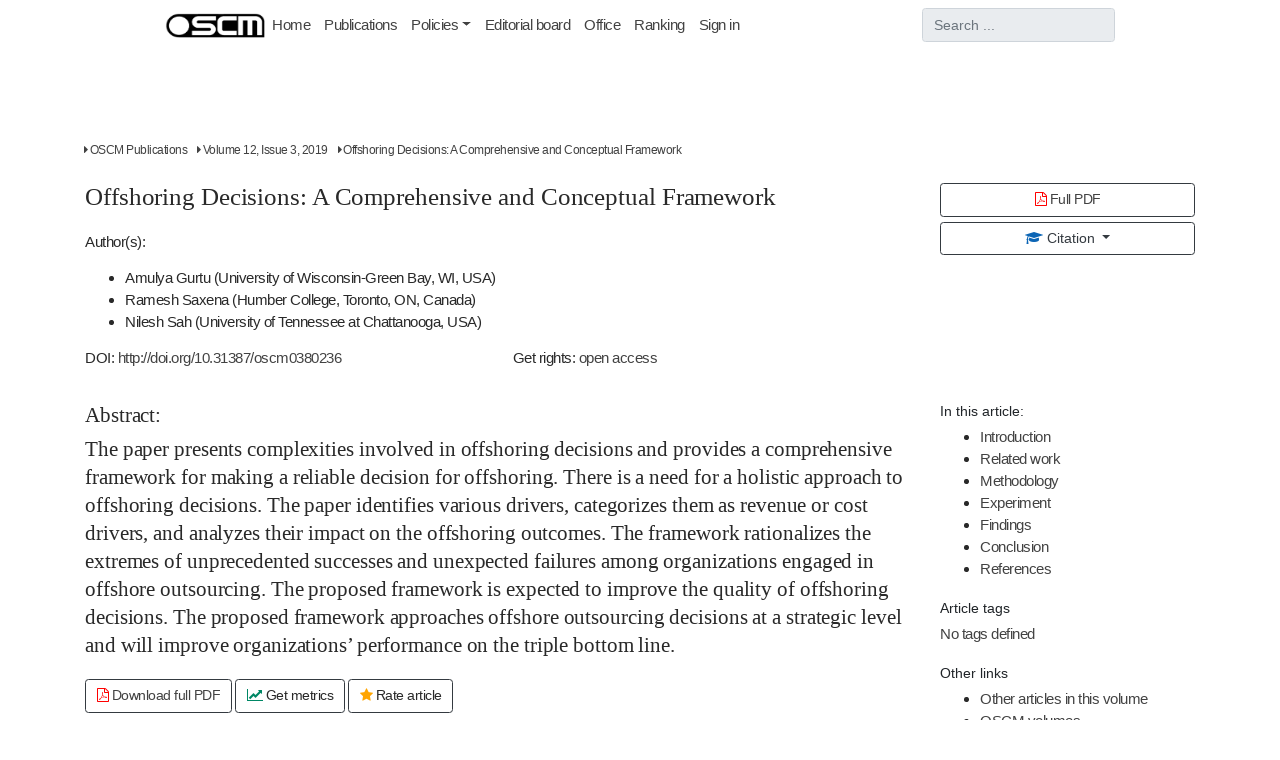

--- FILE ---
content_type: text/html; charset=UTF-8
request_url: https://journal.oscm-forum.org/publication/article/offshoring-decisions-a-comprehensive-and-conceptual-framework
body_size: 4464
content:
<!DOCTYPE html>
<html  xmlns="http://www.w3.org/1999/xhtml" lang="en" xml:lang="en">
  <head>
    <title>Offshoring Decisions: A Comprehensive and Conceptual Framework</title>
    <meta name="viewport" content="width=device-width, initial-scale=1, user-scalable=no">
    
    <!-- Favicons ================================================== -->
    <link rel="shortcut icon" href="https://journal.oscm-forum.org/public/assets/fav/favicon.ico">
    <link rel="apple-touch-icon" href="https://journal.oscm-forum.org/public/assets/fav/apple-touch-icon.png">
    
    <link rel="canonical" href="https://www.journal.oscm-forum.org/publication/article/offshoring-decisions-a-comprehensive-and-conceptual-framework" >
    
    
    <meta name="citation_title" content="Offshoring Decisions: A Comprehensive and Conceptual Framework"/>
    <meta name="citation_author" content="Gurtu, Amulya"/>
    <meta name="citation_author" content="Saxena, Ramesh"/>
    <meta name="citation_author" content="Sah, Nilesh"/>
    <meta name="citation_online_date" content="2019/08/01"/>
    <meta name="citation_date" content="2019/08/01"/>
    <meta name="citation_journal_title" content="Operations and Supply Chain Management: An International Journal"/>
    <meta name="citation_volume" content="12"/>
    <meta name="citation_issue" content="3"/>
    <meta name="citation_firstpage" content="118"/>
    <meta name="citation_lastpage" content="128"/>
    <meta name="citation_doi" content="http://doi.org/10.31387/oscm0380236"/>
    <meta name="citation_pdf_url" content="https://journal.oscm-forum.org/journal/journal/download/20190801063210_Paper_1_Vol._12_No_._3,_2019_.pdf"/>
    <meta name="dc.identifier" content="http://doi.org/10.31387/oscm0380236"/>
    <meta name="citation_article_type" content="Full-length article"/>
    
    
    
    <meta property="og:title" content="Offshoring Decisions: A Comprehensive and Conceptual Framework" />
    <meta property="og:description" content="The paper presents complexities involved in offshoring decisions and provides a comprehensive framework for making a reliable decision for offshoring. There is a need for a holistic approach to o ..." />
    <meta property="og:url" content="https://www.journal.oscm-forum.org/publication/article/offshoring-decisions-a-comprehensive-and-conceptual-framework" />
    <meta property="og:site_name" content="OSCM Journal" />
    <meta property="og:image" content="https://www.journal.oscm-forum.org/public/blog_assets/images/oscmjournal-logo.png"/>
    <meta name="twitter:image" content="https://www.journal.oscm-forum.org/public/blog_assets/images/oscmjournal-logo.png"/>
    <meta name="twitter:card" content="summary_large_image"/>
    <meta name="twitter:description" content="The paper presents complexities involved in offshoring decisions and provides a comprehensive framework for making a reliable decision for offshoring. There is a need for a holistic approach to o ..." />
    <meta name="twitter:title" content="Offshoring Decisions: A Comprehensive and Conceptual Framework" />
    <meta name="twitter:image:alt" content="OSCM Journal Featured Image" />
    
    
    <!-- OSCM stylesheet ================================================== -->
    <link href="https://journal.oscm-forum.org/public/assets/layout/styles/oscm.css" rel="stylesheet" type="text/css" media="all">
    

    <!-- Bootstrap ==============================================-->
    <link rel="stylesheet" href="https://maxcdn.bootstrapcdn.com/bootstrap/4.0.0/css/bootstrap.min.css" integrity="sha384-Gn5384xqQ1aoWXA+058RXPxPg6fy4IWvTNh0E263XmFcJlSAwiGgFAW/dAiS6JXm" crossorigin="anonymous">
    
    <!-- Google Analytics -->
    <meta name="google-site-verification" content="ukLTWMhDz1AL0jCpXgjXAASihqXJAWusDBW3i3DOcPM" />
    <script async src="https://www.googletagmanager.com/gtag/js?id=UA-66043707-3"></script>
    <script>
      window.dataLayer = window.dataLayer || [];
      function gtag(){dataLayer.push(arguments);}
      gtag('js', new Date());
    
      gtag('config', 'UA-66043707-3');
    </script>
    
  </head>
  <body id="top">
  <!-- ################################################################################################ -->
  <div class="wrapper col-12-xs col-12-sm col-12-md col-12-lg guides">
    <header id="header" class="clear"> 
      <nav class="navbar navbar-expand-md" role="navigation">
        <a href="https://journal.oscm-forum.org/"><div class="logo"></div></a>
        <div class="navbar-header">
          <button class="navbar-toggler" style="border:0px;" type="button" data-toggle="collapse" data-target="#navbarsOSCM" aria-controls="navbarsOSCM" aria-expanded="false" aria-label="Toggle navigation">
            <i class="fa fa-list" aria-hidden="true"></i>
          </button>
        </div>
        <div class="collapse navbar-collapse" id="navbarsOSCM">
          <ul class="navbar-nav mr-auto">
            <li class="nav-item active">
              <a class="nav-link" href="https://journal.oscm-forum.org/">Home <span class="sr-only">(current)</span></a>
            </li>
            <li class="nav-item">
              <a class="nav-link" href="https://journal.oscm-forum.org/publication">Publications</a>
            </li>
            <li class="nav-item dropdown">
              <a class="nav-link dropdown-toggle" href="#" id="dropdown_policies" data-toggle="dropdown" aria-haspopup="true" aria-expanded="false">Policies</a>
              <div class="dropdown-menu text-center" aria-labelledby="dropdown_policies">
                <a class="dropdown-item" href="https://journal.oscm-forum.org/instruction-to-authors/">Instruction to authors</a>
                <a class="dropdown-item" href="https://journal.oscm-forum.org/submission-system/">Submission system</a>
                <a class="dropdown-item" href="https://journal.oscm-forum.org/review-process/">Review process</a>
                <a class="dropdown-item" href="https://journal.oscm-forum.org/publication-ethics/">Publication ethics</a>
              </div>
            </li>
            <li class="nav-item">
              <a class="nav-link" href="https://journal.oscm-forum.org/editorial-board/">Editorial board</a>
            </li>
            <li class="nav-item">
              <a class="nav-link" href="https://journal.oscm-forum.org/contact-us/">Office</a>
            </li>
            <li class="nav-item">
              <a class="nav-link" href="https://journal.oscm-forum.org/metrics-ranking/">Ranking</a>
            </li>  
            <li class="nav-item">
              <a class="nav-link" href="https://manage.oscm-forum.org/login">Sign in</a>
            </li>          
          </ul>
          <form class="form-inline my-2 my-md-0 justify-content-center" method="get" accept-charset="utf-8">
            <input class="form-control" name="search" type="text" placeholder="Search ..." disabled>
          </form>
        </div>
      </nav>
    </header>
  </div>  <!-- ################################################################################################ -->
  <div class="wrapper">
    <div class="container nospace clear">
      <div class="row">
        <ol class="breadcrumb guides">
                                    <li class=""><a href="https://journal.oscm-forum.org/publication/"> <i class="fa fa-caret-right" aria-hidden="true"></i>OSCM Publications </a></li>
                          <li class=""><a href="https://journal.oscm-forum.org/publication/toc/oscm-volume-12-issue-3-2019"> <i class="fa fa-caret-right" aria-hidden="true"></i>Volume 12, Issue 3, 2019 </a></li>
                          <li class="active"><a href="https://journal.oscm-forum.org/publication/article/offshoring-decisions-a-comprehensive-and-conceptual-framework"> <i class="fa fa-caret-right" aria-hidden="true"></i>Offshoring Decisions: A Comprehensive and Conceptual Framework </a></li>
                              </ol>      
        <div class="col-xs-12 col-md-9">
          <div class="separator d-md-none"><hr></div>
          <h3 class="prints">
            Offshoring Decisions: A Comprehensive and Conceptual Framework          
          </h3>
          <div class="separator"></div>
          <div id="author" class="section_title">      
            <p class="guides">Author(s):
              <ul class="guides"><li>Amulya  Gurtu<a style="display:none;" data-toggle="tooltip" data-placement="top" title="Number of published OSCM articles by this author"><span class="badge badge-dark align-top guides author-badge">1</span></a> (University of Wisconsin-Green Bay, WI, USA) </li><li>Ramesh  Saxena<a style="display:none;" data-toggle="tooltip" data-placement="top" title="Number of published OSCM articles by this author"><span class="badge badge-dark align-top guides author-badge">1</span></a> (Humber College, Toronto, ON, Canada) </li><li>Nilesh  Sah<a style="display:none;" data-toggle="tooltip" data-placement="top" title="Number of published OSCM articles by this author"><span class="badge badge-dark align-top guides author-badge">1</span></a> (University of Tennessee at Chattanooga, USA) </li></ul>            </p>
          </div>
          <div class="row guides">
            <div class="col-sm-12 col-md-6">
              <p>DOI:  <a href="http://doi.org/10.31387/oscm0380236">http://doi.org/10.31387/oscm0380236</a></p>
            </div>
            <div class="col-sm-12 col-md-6">
              <p>Get rights:
                <a href="#">open access</a>
              </p>
            </div>
          </div>
        </div>
        <div class="col-xs-12 col-md-3 guides button-label">
          <a  href="https://journal.oscm-forum.org/journal/journal/download/20190801063210_Paper_1_Vol._12_No_._3,_2019_.pdf" target="_blank" class="btn btn-outline-dark btn-block" role="button"><span><i class="fa fa-file-pdf-o fa-pdf-colored" aria-hidden="true"></i></span> Full PDF</a>
          <div class="btn-group d-flex" style="margin-top:5px;" role="group">
            <button id="btn_citation" type="button" class="btn btn-outline-dark dropdown-toggle w-100" data-toggle="dropdown" aria-haspopup="true" aria-expanded="false">
              <span><i class="fa fa-graduation-cap fa-scholar-colored" id="generate_citation" aria-hidden="true"></i></span> Citation
            </button>
            <div class="dropdown-menu w-100" aria-labelledby="btn_citation">
              <a class="dropdown-item w-100" href="#">.RIS</a>
              <a class="dropdown-item w-100" data-toggle="modal" data-target="#bibModal" href="#">.BIB</a>
              <a class="dropdown-item w-100" data-toggle="modal" data-target="#apaModal" href="#">APA</a>
            </div>
          </div>
        </div>
      </div>  
      <div class="separator"></div>
      <div class="row">
        <div class="col-xs-12 col-md-9 prints section_title prints">
            <h5 class="section_title">Abstract:</h5>
                        <div id="abstract">The paper presents complexities involved in offshoring decisions and provides a comprehensive framework for making a reliable decision for offshoring. There is a need for a holistic approach to offshoring decisions. The paper identifies various drivers, categorizes them as revenue or cost drivers, and analyzes their impact on the offshoring outcomes. The framework rationalizes the extremes of unprecedented successes and unexpected failures among organizations engaged in offshore outsourcing. The proposed framework is expected to improve the quality of offshoring decisions. The proposed framework approaches offshore outsourcing decisions at a strategic level and will improve organizations’ performance on the triple bottom line.</div>          <div class="separator"></div>
          <div id="keywords">
                      </div>
          <div class="separator d-md-none"><hr></div>
          <div class="article_actions guides button-label">
            <a  href="https://journal.oscm-forum.org/journal/journal/download/20190801063210_Paper_1_Vol._12_No_._3,_2019_.pdf" target="_blank" class="btn btn-outline-dark" role="button"><span><i class="fa fa-file-pdf-o fa-pdf-colored" aria-hidden="true"></i></span> Download full PDF</a>          
            <a class="btn btn-outline-dark" role="button"><span><i class="fa fa-line-chart fa-metric-colored" aria-hidden="true"></i></span> Get metrics</a>
            <a class="btn btn-outline-dark" role="button"><span><i class="fa fa-star fa-rating-colored" aria-hidden="true"></i></span> Rate article</a>
          </div>
        </div>      
        <div class="col-xs-12 col-md-3"> 
          <div class="separator d-md-none"><hr></div>
          <div class="sidebar" data-scroll-reveal="enter bottom move 100px over 1s after 0.4s">
            <h6>In this article:</h6>
            <div class="guides">
              <ul>
                <li><a href="#">Introduction</a></li>
                <li><a href="#">Related work</a></li>
                <li><a href="#">Methodology</a></li>
                <li><a href="#">Experiment</a></li>
                <li><a href="#">Findings</a></li>
                <li><a href="#">Conclusion</a></li>
                <li><a href="#">References</a></li>
              </ul>
            </div>
            <div class="separator"></div>        
            <h6>Article tags</h6>
            <div class="link-tag guides">
                          <a href="#">No tags defined</a>
              
            </div>
            <div class="separator"></div>        
            <h6>Other links</h6>
            <div class="link-tag guides">
            <ul>
              <li><a href="#">Other articles in this volume</a></li>
              <li><a href="https://journal.oscm-forum.org/publication/list/journal">OSCM volumes</a></li>
              <li><a href="https://journal.oscm-forum.org/publication/list/proceedings">OSCM conference proceedings</a></li>
              <li><a href="https://journal.oscm-forum.org/forthcoming">OSCM forthcoming list</a></li>
            </ul>
            </div>
          </div>
        </div>
      </div>
    </div>  
  </div>
  <div class="separator"></div>
  <style>
    .author-badge{
      font-size:8px;
    }
  </style>


<!-- BIB Modal -->
<div class="modal fade" id="bibModal" tabindex="-1" role="dialog" aria-labelledby="bibLabel" aria-hidden="true">
  <div class="modal-dialog" role="document">
    <div class="modal-content">
      <div class="modal-header">
        <h5 class="modal-title">Bibtex</h5>
        <button type="button" class="close" data-dismiss="modal" aria-label="Close">
          <span aria-hidden="true">&times;</span>
        </button>
      </div>
      <div class="modal-body">      
        @article{Gurtu2019,<br>
            &nbsp;&nbsp;&nbsp;&nbsp;author = {Gurtu, Amulya  and Saxena, Ramesh  and Sah, Nilesh },<br>
            &nbsp;&nbsp;&nbsp;&nbsp;title = {Offshoring Decisions: A Comprehensive and Conceptual Framework},<br>
            &nbsp;&nbsp;&nbsp;&nbsp;journal = {Operations and Supply Chain Management: An International Journal},<br>
            &nbsp;&nbsp;&nbsp;&nbsp;volume = {12},<br>
            &nbsp;&nbsp;&nbsp;&nbsp;number = {3},<br>
            &nbsp;&nbsp;&nbsp;&nbsp;pages = {118--128},<br>
            &nbsp;&nbsp;&nbsp;&nbsp;year = {2019},<br>
            &nbsp;&nbsp;&nbsp;&nbsp;publisher = {OSCM Forum},<br>
            &nbsp;&nbsp;&nbsp;&nbsp;doi = {http://doi.org/10.31387/oscm0380236}<br>
        }      </div>
      <div class="modal-footer">
        <button type="button" class="btn btn-secondary" data-dismiss="modal">Close</button>
      </div>
    </div>
  </div>
</div>

<!-- APA Modal -->
<div class="modal fade" id="apaModal" tabindex="-1" role="dialog" aria-labelledby="apaLabel" aria-hidden="true">
  <div class="modal-dialog" role="document">
    <div class="modal-content">
      <div class="modal-header">
        <h5 class="modal-title">APA Citation</h5>
        <button type="button" class="close" data-dismiss="modal" aria-label="Close">
          <span aria-hidden="true">&times;</span>
        </button>
      </div>
      <div class="modal-body">      
        Gurtu, A., & Saxena, R., & Sah, N. (2019). Offshoring Decisions: A Comprehensive and Conceptual Framework. <i>Operations and Supply Chain Management: An International Journal</i>, 12(3), 118-128.      </div>
      <div class="modal-footer">
        <button type="button" class="btn btn-secondary" data-dismiss="modal">Close</button>
      </div>
    </div>
  </div>
</div>


  <!-- ################################################################################################ -->
  <div class="wrapper row4">
    <footer id="footer" class="clear guides"> 
      <div class="one_third first">
        <h6 class="title">Editorial office</h6>
        <address class="btmspace-15">
        Lab. of Logistics and Supply Chain Mgmt.,<br>
        Dept. of Industrial Engineering,<br>
        <a href="http://www.its.ac.id">Sepuluh Nopember Institute of Technology (ITS)</a><br>
        Surabaya, Indonesia<br>
        </address>
        <ul class="nospace">
          <li class="btmspace-10"><span class="fa fa-phone"></span> +62 31 5939361</li>
          <li><span class="fa fa-envelope-o"></span> oscm.editor@gmail.com</li>
        </ul>
      </div>
      <div class="one_third">
        <h6 class="title">Quick Links</h6>
        <ul class="nospace linklist">
          <li><a href="https://manage.oscm-forum.org/login">Sign In</a></li>
          <li><a href="https://journal.oscm-forum.org/review-process">Review Process</a></li>
          <li><a href="https://journal.oscm-forum.org/submission-system">Submission System</a></li>
          <li><a href="https://journal.oscm-forum.org/instruction-to-authors">Instruction to Authors</a></li>
          <li><a href="https://journal.oscm-forum.org/editorial-board">Editorial Board</a></li>
          <li><a href="https://journal.oscm-forum.org/metrics-ranking">Metrics & Ranking</a></li>
        </ul>
      </div>
      <div class="one_third">
        <h6 class="title">Keep In Touch</h6>
        <form class="btmspace-30" method="post" action="#">
          <fieldset>
            <legend>Mailing list:</legend>
            <input class="btmspace-15" type="text" value="" placeholder="Insert your email">
            <a style="color:#ffffff !important;" href="https://goo.gl/forms/OpGuiSIp3WtY25rD3" class="btn btn-primary btn-block" type="submit" role="button">Join</a>
          </fieldset>
        </form>
        <ul class="faico button-label clear">
          <li><a class="faicon-facebook" href="#"><i class="fa fa-facebook"></i></a></li>
          <li><a class="faicon-twitter" href="#"><i class="fa fa-twitter"></i></a></li>
          <li><a class="faicon-linkedin" href="#"><i class="fa fa-linkedin"></i></a></li>
          <li><a class="faicon-google-plus" href="#"><i class="fa fa-google-plus"></i></a></li>
        </ul>
      </div>
    </footer>
  </div>
  <!-- ################################################################################################ -->
  <div class="wrapper row4">
    <div id="copyright" class="guides" style="font-size:10px;"> 
      <!-- ################################################################################################ -->
      <p class="fl_left">Copyright &copy; 2020 - All Rights Reserved - <a href="https://www.journal.oscm-forum.org">OSCM Journal</a>.</p>
      <p class="fl_right"> Template by <a target="_blank" href="https://www.os-templates.com/" title=" Website Templates">OS Templates</a>, <a href="https://getbootstrap.com/">Bootstrap 4</a> empowered | OSCM Dev</p>
    </div>
  </div>
  <!-- ################################################################################################ -->
  <a id="backtotop" href="#top"><i class="fa fa-chevron-up"></i></a> 
  <!-- JAVASCRIPTS -->
  <!--
  <script src="https://journal.oscm-forum.org/public/assets/layout/scripts/jquery.flexslider-min.js"></script>
  -->
  <script src="https://journal.oscm-forum.org/public/assets/layout/scripts/jquery.min.js"></script>
  <script src="https://journal.oscm-forum.org/public/assets/layout/scripts/jquery.backtotop.js"></script>
  <script src="https://journal.oscm-forum.org/public/assets/layout/scripts/jquery.mobilemenu.js"></script>  
  <script src="https://code.jquery.com/jquery-3.2.1.slim.min.js" integrity="sha384-KJ3o2DKtIkvYIK3UENzmM7KCkRr/rE9/Qpg6aAZGJwFDMVNA/GpGFF93hXpG5KkN" crossorigin="anonymous"></script>
  <script src="https://cdnjs.cloudflare.com/ajax/libs/popper.js/1.12.9/umd/popper.min.js" integrity="sha384-ApNbgh9B+Y1QKtv3Rn7W3mgPxhU9K/ScQsAP7hUibX39j7fakFPskvXusvfa0b4Q" crossorigin="anonymous"></script>
  <script src="https://maxcdn.bootstrapcdn.com/bootstrap/4.0.0/js/bootstrap.min.js" integrity="sha384-JZR6Spejh4U02d8jOt6vLEHfe/JQGiRRSQQxSfFWpi1MquVdAyjUar5+76PVCmYl" crossorigin="anonymous"></script>

  <script>
    $(document).ready(function(){
      $('[data-toggle="tooltip"]').tooltip();   
    });
  </script>
  </body>
</html>

--- FILE ---
content_type: text/css
request_url: https://journal.oscm-forum.org/public/assets/layout/styles/oscm.css
body_size: 3649
content:
@charset "utf-8";
/*
Template Name: Colossus
Author: <a href="https://www.os-templates.com/">OS Templates</a>
Author URI: https://www.os-templates.com/
Licence: Free to use under our free template licence terms
Licence URI: https://www.os-templates.com/template-terms
File: Layout CSS
*/

@import url("https://cdnjs.cloudflare.com/ajax/libs/font-awesome/4.7.0/css/font-awesome.min.css");
@import url("custom.flexslider.css");
@import url("framework.css");

/* Rows
--------------------------------------------------------------------------------------------------------------- */
.row1, .row1 a{}
.row2, .row2 a{}
.row3{border-top:1px solid;}
.row4{border-top:1px solid;}
.row5, .row5 a{}


/* Header
--------------------------------------------------------------------------------------------------------------- */
#header{}

#header #logo{}
#header #logo h1{margin:18px 0 0 0; padding:0; font-size:22px; text-transform:uppercase;}

.logo{
        width:100px;
        height:25px;
        z-index:10000;
        background:url('https://www.journal.oscm-forum.org/public/blog_assets/images/logo-light.png') no-repeat center center;
        background-size:100px 25px;
}


/* Basic Slider
--------------------------------------------------------------------------------------------------------------- */
.txtoverlay{display:block; position:absolute; bottom:0; left:0; width:100%; height:100%; margin:0; padding:0; white-space:normal;}
.centralise{display:block; max-width:978px; height:100%; margin:0 auto; padding:0;}
.verticalwrap{display:table; width:100%; height:100%; border:none; text-align:center;}
.txtoverlay article{display:table-cell; padding:0; border:none; vertical-align:middle;}
.txtoverlay .heading{font-size:60px; line-height:60px; margin-bottom:30px;}
.txtoverlay .btn{display:inline-block; padding:15px 30px; border-radius:8px; text-transform:uppercase; font-weight:bold;}
.txtoverlay .pushright{margin-right:25px;}


/* Services
--------------------------------------------------------------------------------------------------------------- */
#services{padding:50px 0;}


/* CTA - Call To Action
--------------------------------------------------------------------------------------------------------------- */
#cta{padding:30px 0;}
#cta div *{margin:0; padding:0;}

#cta .heading, #cta .btn{text-transform:uppercase;}
#cta .heading{margin-bottom:10px;}
#cta .btn{display:block; padding:15px; border-radius:8px; text-align:center; font-weight:bold;}


/* Latest
---------------------------------------------------------------------------------------------------------------*/
.latest{display:block; width:100%; max-width:2000px; margin:0 auto;}
.latest ul{}
.latest ul li{display:block; float:left; width:20%; min-height:100%;}
.latest ul li:first-child, .latest ul li:nth-child(5n+1){margin-left:-1px; clear:left;}

.latest ul li figure{display:block; max-width:100%; border:solid; border-width:0 0 0 1px;}
.latest ul li figure img{width:100%;}
.latest ul li figure figcaption *{margin:0; padding:0;}

.latest a.overlay{display:block; position:relative;}
.latest a.overlay::before{display:block; position:absolute; top:0; left:0; width:100%; height:100%; content:"";}
.latest a.overlay::after{display:block; position:absolute; top:50%; left:50%; width:40px; height:40px; line-height:40px; margin:-18px 0 0 -18px; padding:0; border-radius:50%; font-family:"FontAwesome"; content:"\f0c1"; font-size:18px; text-align:center;}
.latest a.overlay::before, .latest a.overlay::after{opacity:0;}
.latest a.overlay:hover::before, .latest a.overlay:hover::after{opacity:1;}


/* Content Area
--------------------------------------------------------------------------------------------------------------- */
.container{padding:80px 0;}
.container.nospace{padding-bottom:0}

/* Content */
.container .content{}

/* Comments */
#comments ul{margin:0 0 40px 0; padding:0; list-style:none;}
#comments li{margin:0 0 10px 0; padding:15px;}
#comments .avatar{float:right; margin:0 0 10px 10px; padding:3px; border:1px solid;}
#comments address{font-weight:bold;}
#comments time{font-size:smaller;}
#comments .comcont{display:block; margin:0; padding:0;}
#comments .comcont p{margin:10px 5px 10px 0; padding:0;}

#comments form{display:block; width:100%;}
#comments input, #comments textarea{width:100%; padding:10px; border:1px solid;}
#comments textarea{overflow:auto;}
#comments div{margin-bottom:15px;}
#comments input[type="submit"], #comments input[type="reset"]{display:inline-block; width:auto; min-width:150px; margin:0; padding:8px 5px; cursor:pointer;}

/* Sidebar */
.container .sidebar{}

.sidebar .sdb_holder{margin-bottom:50px;}
.sidebar .sdb_holder:last-child{margin-bottom:0;}


/* Footer
--------------------------------------------------------------------------------------------------------------- */
#footer{padding:50px 0;}

#footer .title{margin:0 0 30px 0; padding:0 0 8px 0; border-bottom:1px solid; font-size:16px;}

#footer .linklist li{margin-bottom:10px;}
#footer .linklist li:last-child{margin-bottom:0;}

#footer .smallfont{font-size:.8em; margin:0;}

#footer input {border:none; border-radius:5px;}
#footer input{display:block; width:100%; padding:8px;}


/* Copyright
--------------------------------------------------------------------------------------------------------------- */
#copyright{padding:30px 0;}
#copyright *{margin:0; padding:0;}


/* Transition Fade
--------------------------------------------------------------------------------------------------------------- */
.faico a, #mainav *, .latest ::before, .latest ::after, #backtotop{transition:all .3s ease-in-out;}


/* ------------------------------------------------------------------------------------------------------------ */
/* ------------------------------------------------------------------------------------------------------------ */
/* ------------------------------------------------------------------------------------------------------------ */
/* ------------------------------------------------------------------------------------------------------------ */
/* ------------------------------------------------------------------------------------------------------------ */


/* Navigation
--------------------------------------------------------------------------------------------------------------- */
nav ul, nav ol{margin:0; padding:0; list-style:none;}

#mainav, #breadcrumb, .sidebar nav{line-height:normal;}
#mainav .drop::after, #mainav li li .drop::after, #breadcrumb li a::after, .sidebar nav a::after{position:absolute; font-family:"FontAwesome"; font-size:10px; line-height:10px;}

/* Top Navigation */
#mainav{}
#mainav ul{text-transform:uppercase;}
#mainav ul ul{z-index:9999; position:absolute; width:160px; text-transform:none;}
#mainav ul ul ul{left:160px; top:0;}
#mainav li{display:inline-block; position:relative; margin:0 30px 0 0; padding:0;}
#mainav li:last-child{margin-right:0;}
#mainav li li{width:100%; margin:0;}
#mainav li a{display:block; padding:20px 0;}
#mainav li li a{border:solid; border-width:0 0 1px 0;}
#mainav .drop{padding-left:15px;}
#mainav li li a, #mainav li li .drop{display:block; margin:0; padding:10px 15px;}
#mainav .drop::after, #mainav li li .drop::after{content:"\f0d7";}
#mainav .drop::after{top:25px; left:5px;}
#mainav li li .drop::after{top:15px; left:5px;}
#mainav ul ul{visibility:hidden; opacity:0;}
#mainav ul li:hover > ul{visibility:visible; opacity:1;}

#mainav form{display:none; margin:0; padding:0;}
#mainav form select, #mainav form select option{display:block; cursor:pointer; outline:none;}
#mainav form select{width:100%; padding:5px; border:1px solid;}
#mainav form select option{margin:5px; padding:0; border:none;}

/* Breadcrumb */
#breadcrumb{padding:15px 0; border-top:1px solid;}
#breadcrumb ul{margin:0; padding:0; list-style:none; text-align:right;}
#breadcrumb li{display:inline-block; margin:0 6px 0 0; padding:0;}
#breadcrumb li a{display:block; position:relative; margin:0; padding:0 12px 0 0; font-size:12px;}
#breadcrumb li a::after{top:3px; right:0; content:"\f101";}
#breadcrumb li:last-child a{margin:0; padding:0;}
#breadcrumb li:last-child a::after{display:none;}

/* Sidebar Navigation */
.sidebar nav{display:block; width:100%;}
.sidebar nav li{margin:0 0 3px 0; padding:0;}
.sidebar nav a{display:block; position:relative; margin:0; padding:5px 10px 5px 15px; text-decoration:none; border:solid; border-width:0 0 1px 0;}
.sidebar nav a::after{top:9px; left:5px; content:"\f101";}
.sidebar nav ul ul a{padding-left:35px;}
.sidebar nav ul ul a::after{left:25px;}
.sidebar nav ul ul ul a{padding-left:55px;}
.sidebar nav ul ul ul a::after{left:45px;}

/* Pagination */
.pagination{display:block; width:100%; text-align:center; clear:both;}
.pagination li{display:inline-block; margin:0 2px 0 0;}
.pagination li:last-child{margin-right:0;}
.pagination a, .pagination strong{display:block; padding:8px 11px; border:1px solid; font-weight:normal;}

/* Back to Top */
#backtotop{z-index:999; display:inline-block; position:fixed; visibility:hidden; bottom:20px; right:20px; width:36px; height:36px; line-height:36px; border-radius:5px; font-size:16px; text-align:center; opacity:.2;}
#backtotop i{display:block; width:100%; height:100%; line-height:inherit;}
#backtotop.visible{visibility:visible; opacity:.5;}
#backtotop:hover{opacity:1;}


/* Tables
--------------------------------------------------------------------------------------------------------------- */
table, th, td{border:1px solid; border-collapse:collapse; vertical-align:top;}
table, th{table-layout:auto;}
table{width:100%; margin-bottom:15px;}
th, td{padding:5px 8px;}
td{border-width:0 1px;}


/* Gallery
--------------------------------------------------------------------------------------------------------------- */
#gallery{display:block; width:100%; margin-bottom:50px;}
#gallery figure figcaption{display:block; width:100%; clear:both;}
#gallery li{margin-bottom:30px;}


/* Font Awesome Social Icons
--------------------------------------------------------------------------------------------------------------- */
.faico{margin:0; padding:0; list-style:none;}
.faico li{display:inline-block; margin:0 2px 0 0; padding:0; line-height:normal;}
.faico li:last-child{margin-right:0;}
.faico a{display:inline-block; width:30px; height:30px; line-height:30px; border-radius:5px; font-size:16px; text-align:center;}

.faico a{color:inherit; background-color:#EBEBEB;}
.faico a:hover{color:#FFFFFF;}

.faicon-facebook:hover{background-color:#3B5998;}
.faicon-google-plus:hover{background-color:#DB4A39;}
.faicon-instagram:hover{background-color:#3F729B;}
.faicon-linkedin:hover{background-color:#0E76A8;}
.faicon-tumblr:hover{background-color:#34526F;}
.faicon-twitter:hover{background-color:#00ACEE;}


/* ------------------------------------------------------------------------------------------------------------ */
/* ------------------------------------------------------------------------------------------------------------ */
/* ------------------------------------------------------------------------------------------------------------ */
/* ------------------------------------------------------------------------------------------------------------ */
/* ------------------------------------------------------------------------------------------------------------ */


/* Colours
--------------------------------------------------------------------------------------------------------------- */
body{color:#888888; background-color:#FFFFFF;}
a{color:#0c65b5;}
hr, .borderedbox{border-color:#D7D7D7;}
label span{color:#FF0000; background-color:inherit;}

.icon{color:#FFFFFF; background-color:#000000;}
.icon.nobg{color:inherit; background-color:inherit; border-color:#D7D7D7;}
.red{background-color:#DC8B8A;}
.orange{background-color:#EC9700;}
.green{background-color:#A7DFC4;}
.flexslider .heading, .flexslider .btn{color:#FFFFFF;}

h1, h2, h3, h4, h5, h6, .heading{color:#242424; border-color:inherit;}


/* Rows */
.row1, .row1 a{color:#242424; background-color:#FFFFFF;}
.row2{color:#888888; background-color:#FFFFFF;}
.row3{color:#888888; background-color:#F7F7F7; border-color:#EBEBEB;}
.row4{color:#888888; background-color:#F7F7F7; border-color:#EBEBEB;}
.row5, .row5 a{color:#888888; background-color:#EBEBEB;}
.row6{color:#FFFFFF; background-color:#0c65b5;}
.row6 a{color:#0c65b5; background-color:#FFFFFF;}


/* CTA - Call To Action */
#cta .heading{color:inherit;}


/* Latest */
.latest ul li figure{border-color:#EBEBEB;}
.latest a.overlay::before{background-color:rgba(0,0,0,.5);}
.latest a.overlay::after{color:#FFFFFF; background-color:#0c65b5;}


/* Footer */
#footer .title{border-color:#EBEBEB;}
#footer input{color:#888888; background-color:#EBEBEB;}


/* Navigation */
#mainav li a{color:inherit;}
#mainav .active a, #mainav a:hover, #mainav li:hover > a{color:#0c65b5; background-color:inherit;}
#mainav li li a, #mainav .active li a{color:#FFFFFF; background-color:rgba(0,0,0,.6); border-color:rgba(0,0,0,.6);}
#mainav li li:hover > a, #mainav .active .active > a{color:#FFFFFF; background-color:#0c65b5;}
#mainav form select{border-color:#D7D7D7;}

#breadcrumb{border-color:#EBEBEB;}
#breadcrumb a{color:inherit; background-color:inherit;}
#breadcrumb li:last-child a{color:#0c65b5;}

.container .sidebar nav a{color:inherit; border-color:#D7D7D7;}
.container .sidebar nav a:hover{color:#0c65b5;}

.pagination a, .pagination strong{border-color:#D7D7D7;}
.pagination .current{color:#FFFFFF; background-color:#0c65b5;}

#backtotop{color:#FFFFFF; background-color:#007bff;}


/* Tables + Comments */
table, th, td, #comments .avatar, #comments input, #comments textarea{border-color:#D7D7D7;}
th{color:#FFFFFF; background-color:#373737;}
tr, #comments li, #comments input[type="submit"], #comments input[type="reset"]{color:inherit; background-color:#FBFBFB;}
tr:nth-child(even), #comments li:nth-child(even){color:inherit; background-color:#F7F7F7;}
table a, #comments a{background-color:inherit;}


/* ------------------------------------------------------------------------------------------------------------ */
/* ------------------------------------------------------------------------------------------------------------ */
/* ------------------------------------------------------------------------------------------------------------ */
/* ------------------------------------------------------------------------------------------------------------ */
/* ------------------------------------------------------------------------------------------------------------ */


/* Media Queries
--------------------------------------------------------------------------------------------------------------- */
@-ms-viewport{width:device-width;}


/* Smartphone + Tablet
--------------------------------------------------------------------------------------------------------------- */
@media screen and (min-width:180px) and (max-width:750px) {
	.imgl, .imgr{display:inline-block; float:none; margin:0 0 10px 0;}
	.fl_left, .fl_right{display:block; float:none;}
	.one_half, .one_third, .two_third, .one_quarter, .two_quarter, .three_quarter{display:block; float:none; width:auto; margin:0 0 30px 0; padding:0;}

	#header{text-align:center;}
	#header #logo h1{margin:0 0 15px 0;}

	#cta{padding-bottom:0;}
	#footer{padding-bottom:20px;}
}

@media screen and (min-width:180px) and (max-width:900px) {
	#header, #services, #cta, #breadcrumb, .container, #footer, #copyright{max-width:90%;}

	#header{padding:15px 0;}
	#header #logo h1{margin-top:5px;}

	.basicslider .heading{font-size:36px; line-height:36px; margin-bottom:15px;}
	.basicslider .btn{padding:10px 25px;}

	#services{padding-bottom:20px;}

	#cta{}

	#mainav{}
	#mainav ul{display:none;}
	#mainav form{display:block;}

	#breadcrumb{}

	.container{}
	#comments input[type="reset"]{margin-top:10px;}
	.pagination li{display:inline-block; margin:0 5px 5px 0;}

	#footer{}

	#copyright{}
	#copyright p:first-of-type{margin-bottom:10px;}
}


/* Max Wrapper Width - Laptop, Desktop etc.
--------------------------------------------------------------------------------------------------------------- */
@media screen and (min-width:978px) {
	#header, #services, #cta, #breadcrumb, .container, #footer, #copyright{max-width:978px;}
}


/* Other
--------------------------------------------------------------------------------------------------------------- */
@media screen and (max-width:650px) {
	.scrollable{display:block; width:100%; margin:0 0 30px 0; padding:0 0 15px 0; overflow:auto; overflow-x:scroll;}
	.scrollable table{margin:0; padding:0; white-space:nowrap;}
	.basicslider .txtoverlay{display:none}

	.latest{width:90%; max-width:none; padding:30px 0;}
	.latest ul li{float:none; width:auto; margin:0 0 30px 0;}
	.latest ul li:last-child{margin:0;}
	.latest ul li figure{display:inline-block; border-width:0 1px 1px 1px;}
	.latest ul li figure img{width:100%;}
	.latest ul li figure figcaption{padding:15px 30px;}
}

/* By OSCM Dev
--------------------------------------------------------------------------------------------------------------- */

 .prints{
    font-family: medium-content-serif-font, Georgia, Cambria, "Times New Roman", Times, serif;
    color: rgba(0, 0, 0, 0.84);
    font-style: normal;
    letter-spacing: -0.1px;
    line-height: 28px;
    text-rendering: optimizeLegibility;
    overflow-wrap: break-word;
    -webkit-font-smoothing: antialiased;
  }

  .prints a{
    color: rgba(0, 0, 0, 0.74);
  }

  .prints a:hover{
    color: #0c65b5;
  }

  .guides{
    font-family: medium-content-sans-serif-font, "Lucida Grande", "Lucida Sans Unicode", "Lucida Sans", Geneva, Arial, sans-serif;
    font-weight:300;
    letter-spacing:-0.5px;
    color: rgba(0, 0, 0, 0.84);
    font-size: 15px;
    text-rendering: optimizeLegibility;
    -webkit-font-smoothing: antialiased;
  }

  .guides a{
    color: rgba(0, 0, 0, 0.74);
  }

  .guides a:hover{
    color: #0c65b5;
  }

  .section_title{
    font-size:21px;
  }

  .separator{
    margin-top:20px;
  }

  .min_padding{
    padding-top:10px;
  }

  .text-center{
    text-align:center;
  }

  .text-right{
    text-align:right;
  }

  .breadcrumb {
    list-style: none;
    font-size: 12px;
    background-color:inherit !important;
  }

  .breadcrumb li{
    margin-right:10px;
  }

  .breadcrumb i{
    margin-right:2px;
  }

  .author-badge{
  	font-size:8px;
  }
  .button-label a:hover{
  	color: #FFF !important;
  }
  .fa-pdf-colored{
  	color:red;
  }

	.author-badge{
      font-size:8px;
    }
    .button-label a:hover{
      color: #FFF !important;
    }
    .fa-rating-colored{
      color:orange;
    }
    .fa-scholar-colored{
      color:#0c65b5;
    }
    .fa-metric-colored{
      color:#008765;
    }

--- FILE ---
content_type: application/javascript
request_url: https://journal.oscm-forum.org/public/assets/layout/scripts/jquery.backtotop.js
body_size: 41
content:
/*
Template Name: Colossus
Author: <a href="https://www.os-templates.com/">OS Templates</a>
Author URI: https://www.os-templates.com/
Licence: Free to use under our free template licence terms
Licence URI: https://www.os-templates.com/template-terms
File: Back to Top JS
*/

jQuery("#backtotop").click(function () {
    jQuery("body,html").animate({
        scrollTop: 0
    }, 600);
});
jQuery(window).scroll(function () {
    if (jQuery(window).scrollTop() > 150) {
        jQuery("#backtotop").addClass("visible");
    } else {
        jQuery("#backtotop").removeClass("visible");
    }
});